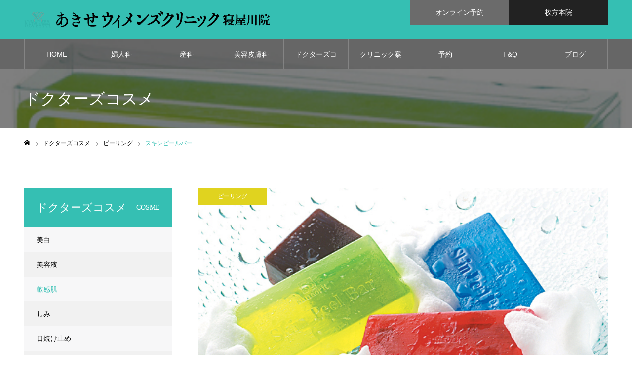

--- FILE ---
content_type: text/html; charset=UTF-8
request_url: https://neyagawa.akise-wc.com/cosme/%E3%82%B9%E3%82%AD%E3%83%B3%E3%83%94%E3%83%BC%E3%83%AB%E3%83%90%E3%83%BC/
body_size: 16503
content:

    
<!DOCTYPE html>
<html class="pc" lang="ja">
<head>
<meta charset="UTF-8">
<!--[if IE]><meta http-equiv="X-UA-Compatible" content="IE=edge"><![endif]-->
<meta name="viewport" content="width=device-width">
<meta name="format-detection" content="telephone=no">
<meta name="description" content="全ての年代の女性のトータルケアを目指すクリニック">
<link rel="pingback" href="https://neyagawa.akise-wc.com/wpn/xmlrpc.php">
<title>スキンピールバー | あきせウィメンズクリニック寝屋川院</title>
<meta name='robots' content='max-image-preview:large' />
<link rel='dns-prefetch' href='//webfonts.xserver.jp' />
<link rel="alternate" type="application/rss+xml" title="あきせウィメンズクリニック寝屋川院 &raquo; フィード" href="https://neyagawa.akise-wc.com/feed/" />
<link rel="alternate" type="application/rss+xml" title="あきせウィメンズクリニック寝屋川院 &raquo; コメントフィード" href="https://neyagawa.akise-wc.com/comments/feed/" />
<link rel="alternate" title="oEmbed (JSON)" type="application/json+oembed" href="https://neyagawa.akise-wc.com/wp-json/oembed/1.0/embed?url=https%3A%2F%2Fneyagawa.akise-wc.com%2Fcosme%2F%25e3%2582%25b9%25e3%2582%25ad%25e3%2583%25b3%25e3%2583%2594%25e3%2583%25bc%25e3%2583%25ab%25e3%2583%2590%25e3%2583%25bc%2F" />
<link rel="alternate" title="oEmbed (XML)" type="text/xml+oembed" href="https://neyagawa.akise-wc.com/wp-json/oembed/1.0/embed?url=https%3A%2F%2Fneyagawa.akise-wc.com%2Fcosme%2F%25e3%2582%25b9%25e3%2582%25ad%25e3%2583%25b3%25e3%2583%2594%25e3%2583%25bc%25e3%2583%25ab%25e3%2583%2590%25e3%2583%25bc%2F&#038;format=xml" />
<style id='wp-img-auto-sizes-contain-inline-css' type='text/css'>
img:is([sizes=auto i],[sizes^="auto," i]){contain-intrinsic-size:3000px 1500px}
/*# sourceURL=wp-img-auto-sizes-contain-inline-css */
</style>
<link rel='stylesheet' id='style-css' href='https://neyagawa.akise-wc.com/wpn/wp-content/themes/NOELChild/style.css?ver=1.2' type='text/css' media='all' />
<link rel='stylesheet' id='sbi_styles-css' href='https://neyagawa.akise-wc.com/wpn/wp-content/plugins/instagram-feed/css/sbi-styles.min.css?ver=6.10.0' type='text/css' media='all' />
<style id='wp-emoji-styles-inline-css' type='text/css'>

	img.wp-smiley, img.emoji {
		display: inline !important;
		border: none !important;
		box-shadow: none !important;
		height: 1em !important;
		width: 1em !important;
		margin: 0 0.07em !important;
		vertical-align: -0.1em !important;
		background: none !important;
		padding: 0 !important;
	}
/*# sourceURL=wp-emoji-styles-inline-css */
</style>
<style id='wp-block-library-inline-css' type='text/css'>
:root{--wp-block-synced-color:#7a00df;--wp-block-synced-color--rgb:122,0,223;--wp-bound-block-color:var(--wp-block-synced-color);--wp-editor-canvas-background:#ddd;--wp-admin-theme-color:#007cba;--wp-admin-theme-color--rgb:0,124,186;--wp-admin-theme-color-darker-10:#006ba1;--wp-admin-theme-color-darker-10--rgb:0,107,160.5;--wp-admin-theme-color-darker-20:#005a87;--wp-admin-theme-color-darker-20--rgb:0,90,135;--wp-admin-border-width-focus:2px}@media (min-resolution:192dpi){:root{--wp-admin-border-width-focus:1.5px}}.wp-element-button{cursor:pointer}:root .has-very-light-gray-background-color{background-color:#eee}:root .has-very-dark-gray-background-color{background-color:#313131}:root .has-very-light-gray-color{color:#eee}:root .has-very-dark-gray-color{color:#313131}:root .has-vivid-green-cyan-to-vivid-cyan-blue-gradient-background{background:linear-gradient(135deg,#00d084,#0693e3)}:root .has-purple-crush-gradient-background{background:linear-gradient(135deg,#34e2e4,#4721fb 50%,#ab1dfe)}:root .has-hazy-dawn-gradient-background{background:linear-gradient(135deg,#faaca8,#dad0ec)}:root .has-subdued-olive-gradient-background{background:linear-gradient(135deg,#fafae1,#67a671)}:root .has-atomic-cream-gradient-background{background:linear-gradient(135deg,#fdd79a,#004a59)}:root .has-nightshade-gradient-background{background:linear-gradient(135deg,#330968,#31cdcf)}:root .has-midnight-gradient-background{background:linear-gradient(135deg,#020381,#2874fc)}:root{--wp--preset--font-size--normal:16px;--wp--preset--font-size--huge:42px}.has-regular-font-size{font-size:1em}.has-larger-font-size{font-size:2.625em}.has-normal-font-size{font-size:var(--wp--preset--font-size--normal)}.has-huge-font-size{font-size:var(--wp--preset--font-size--huge)}.has-text-align-center{text-align:center}.has-text-align-left{text-align:left}.has-text-align-right{text-align:right}.has-fit-text{white-space:nowrap!important}#end-resizable-editor-section{display:none}.aligncenter{clear:both}.items-justified-left{justify-content:flex-start}.items-justified-center{justify-content:center}.items-justified-right{justify-content:flex-end}.items-justified-space-between{justify-content:space-between}.screen-reader-text{border:0;clip-path:inset(50%);height:1px;margin:-1px;overflow:hidden;padding:0;position:absolute;width:1px;word-wrap:normal!important}.screen-reader-text:focus{background-color:#ddd;clip-path:none;color:#444;display:block;font-size:1em;height:auto;left:5px;line-height:normal;padding:15px 23px 14px;text-decoration:none;top:5px;width:auto;z-index:100000}html :where(.has-border-color){border-style:solid}html :where([style*=border-top-color]){border-top-style:solid}html :where([style*=border-right-color]){border-right-style:solid}html :where([style*=border-bottom-color]){border-bottom-style:solid}html :where([style*=border-left-color]){border-left-style:solid}html :where([style*=border-width]){border-style:solid}html :where([style*=border-top-width]){border-top-style:solid}html :where([style*=border-right-width]){border-right-style:solid}html :where([style*=border-bottom-width]){border-bottom-style:solid}html :where([style*=border-left-width]){border-left-style:solid}html :where(img[class*=wp-image-]){height:auto;max-width:100%}:where(figure){margin:0 0 1em}html :where(.is-position-sticky){--wp-admin--admin-bar--position-offset:var(--wp-admin--admin-bar--height,0px)}@media screen and (max-width:600px){html :where(.is-position-sticky){--wp-admin--admin-bar--position-offset:0px}}

/*# sourceURL=wp-block-library-inline-css */
</style><style id='global-styles-inline-css' type='text/css'>
:root{--wp--preset--aspect-ratio--square: 1;--wp--preset--aspect-ratio--4-3: 4/3;--wp--preset--aspect-ratio--3-4: 3/4;--wp--preset--aspect-ratio--3-2: 3/2;--wp--preset--aspect-ratio--2-3: 2/3;--wp--preset--aspect-ratio--16-9: 16/9;--wp--preset--aspect-ratio--9-16: 9/16;--wp--preset--color--black: #000000;--wp--preset--color--cyan-bluish-gray: #abb8c3;--wp--preset--color--white: #ffffff;--wp--preset--color--pale-pink: #f78da7;--wp--preset--color--vivid-red: #cf2e2e;--wp--preset--color--luminous-vivid-orange: #ff6900;--wp--preset--color--luminous-vivid-amber: #fcb900;--wp--preset--color--light-green-cyan: #7bdcb5;--wp--preset--color--vivid-green-cyan: #00d084;--wp--preset--color--pale-cyan-blue: #8ed1fc;--wp--preset--color--vivid-cyan-blue: #0693e3;--wp--preset--color--vivid-purple: #9b51e0;--wp--preset--gradient--vivid-cyan-blue-to-vivid-purple: linear-gradient(135deg,rgb(6,147,227) 0%,rgb(155,81,224) 100%);--wp--preset--gradient--light-green-cyan-to-vivid-green-cyan: linear-gradient(135deg,rgb(122,220,180) 0%,rgb(0,208,130) 100%);--wp--preset--gradient--luminous-vivid-amber-to-luminous-vivid-orange: linear-gradient(135deg,rgb(252,185,0) 0%,rgb(255,105,0) 100%);--wp--preset--gradient--luminous-vivid-orange-to-vivid-red: linear-gradient(135deg,rgb(255,105,0) 0%,rgb(207,46,46) 100%);--wp--preset--gradient--very-light-gray-to-cyan-bluish-gray: linear-gradient(135deg,rgb(238,238,238) 0%,rgb(169,184,195) 100%);--wp--preset--gradient--cool-to-warm-spectrum: linear-gradient(135deg,rgb(74,234,220) 0%,rgb(151,120,209) 20%,rgb(207,42,186) 40%,rgb(238,44,130) 60%,rgb(251,105,98) 80%,rgb(254,248,76) 100%);--wp--preset--gradient--blush-light-purple: linear-gradient(135deg,rgb(255,206,236) 0%,rgb(152,150,240) 100%);--wp--preset--gradient--blush-bordeaux: linear-gradient(135deg,rgb(254,205,165) 0%,rgb(254,45,45) 50%,rgb(107,0,62) 100%);--wp--preset--gradient--luminous-dusk: linear-gradient(135deg,rgb(255,203,112) 0%,rgb(199,81,192) 50%,rgb(65,88,208) 100%);--wp--preset--gradient--pale-ocean: linear-gradient(135deg,rgb(255,245,203) 0%,rgb(182,227,212) 50%,rgb(51,167,181) 100%);--wp--preset--gradient--electric-grass: linear-gradient(135deg,rgb(202,248,128) 0%,rgb(113,206,126) 100%);--wp--preset--gradient--midnight: linear-gradient(135deg,rgb(2,3,129) 0%,rgb(40,116,252) 100%);--wp--preset--font-size--small: 13px;--wp--preset--font-size--medium: 20px;--wp--preset--font-size--large: 36px;--wp--preset--font-size--x-large: 42px;--wp--preset--spacing--20: 0.44rem;--wp--preset--spacing--30: 0.67rem;--wp--preset--spacing--40: 1rem;--wp--preset--spacing--50: 1.5rem;--wp--preset--spacing--60: 2.25rem;--wp--preset--spacing--70: 3.38rem;--wp--preset--spacing--80: 5.06rem;--wp--preset--shadow--natural: 6px 6px 9px rgba(0, 0, 0, 0.2);--wp--preset--shadow--deep: 12px 12px 50px rgba(0, 0, 0, 0.4);--wp--preset--shadow--sharp: 6px 6px 0px rgba(0, 0, 0, 0.2);--wp--preset--shadow--outlined: 6px 6px 0px -3px rgb(255, 255, 255), 6px 6px rgb(0, 0, 0);--wp--preset--shadow--crisp: 6px 6px 0px rgb(0, 0, 0);}:where(.is-layout-flex){gap: 0.5em;}:where(.is-layout-grid){gap: 0.5em;}body .is-layout-flex{display: flex;}.is-layout-flex{flex-wrap: wrap;align-items: center;}.is-layout-flex > :is(*, div){margin: 0;}body .is-layout-grid{display: grid;}.is-layout-grid > :is(*, div){margin: 0;}:where(.wp-block-columns.is-layout-flex){gap: 2em;}:where(.wp-block-columns.is-layout-grid){gap: 2em;}:where(.wp-block-post-template.is-layout-flex){gap: 1.25em;}:where(.wp-block-post-template.is-layout-grid){gap: 1.25em;}.has-black-color{color: var(--wp--preset--color--black) !important;}.has-cyan-bluish-gray-color{color: var(--wp--preset--color--cyan-bluish-gray) !important;}.has-white-color{color: var(--wp--preset--color--white) !important;}.has-pale-pink-color{color: var(--wp--preset--color--pale-pink) !important;}.has-vivid-red-color{color: var(--wp--preset--color--vivid-red) !important;}.has-luminous-vivid-orange-color{color: var(--wp--preset--color--luminous-vivid-orange) !important;}.has-luminous-vivid-amber-color{color: var(--wp--preset--color--luminous-vivid-amber) !important;}.has-light-green-cyan-color{color: var(--wp--preset--color--light-green-cyan) !important;}.has-vivid-green-cyan-color{color: var(--wp--preset--color--vivid-green-cyan) !important;}.has-pale-cyan-blue-color{color: var(--wp--preset--color--pale-cyan-blue) !important;}.has-vivid-cyan-blue-color{color: var(--wp--preset--color--vivid-cyan-blue) !important;}.has-vivid-purple-color{color: var(--wp--preset--color--vivid-purple) !important;}.has-black-background-color{background-color: var(--wp--preset--color--black) !important;}.has-cyan-bluish-gray-background-color{background-color: var(--wp--preset--color--cyan-bluish-gray) !important;}.has-white-background-color{background-color: var(--wp--preset--color--white) !important;}.has-pale-pink-background-color{background-color: var(--wp--preset--color--pale-pink) !important;}.has-vivid-red-background-color{background-color: var(--wp--preset--color--vivid-red) !important;}.has-luminous-vivid-orange-background-color{background-color: var(--wp--preset--color--luminous-vivid-orange) !important;}.has-luminous-vivid-amber-background-color{background-color: var(--wp--preset--color--luminous-vivid-amber) !important;}.has-light-green-cyan-background-color{background-color: var(--wp--preset--color--light-green-cyan) !important;}.has-vivid-green-cyan-background-color{background-color: var(--wp--preset--color--vivid-green-cyan) !important;}.has-pale-cyan-blue-background-color{background-color: var(--wp--preset--color--pale-cyan-blue) !important;}.has-vivid-cyan-blue-background-color{background-color: var(--wp--preset--color--vivid-cyan-blue) !important;}.has-vivid-purple-background-color{background-color: var(--wp--preset--color--vivid-purple) !important;}.has-black-border-color{border-color: var(--wp--preset--color--black) !important;}.has-cyan-bluish-gray-border-color{border-color: var(--wp--preset--color--cyan-bluish-gray) !important;}.has-white-border-color{border-color: var(--wp--preset--color--white) !important;}.has-pale-pink-border-color{border-color: var(--wp--preset--color--pale-pink) !important;}.has-vivid-red-border-color{border-color: var(--wp--preset--color--vivid-red) !important;}.has-luminous-vivid-orange-border-color{border-color: var(--wp--preset--color--luminous-vivid-orange) !important;}.has-luminous-vivid-amber-border-color{border-color: var(--wp--preset--color--luminous-vivid-amber) !important;}.has-light-green-cyan-border-color{border-color: var(--wp--preset--color--light-green-cyan) !important;}.has-vivid-green-cyan-border-color{border-color: var(--wp--preset--color--vivid-green-cyan) !important;}.has-pale-cyan-blue-border-color{border-color: var(--wp--preset--color--pale-cyan-blue) !important;}.has-vivid-cyan-blue-border-color{border-color: var(--wp--preset--color--vivid-cyan-blue) !important;}.has-vivid-purple-border-color{border-color: var(--wp--preset--color--vivid-purple) !important;}.has-vivid-cyan-blue-to-vivid-purple-gradient-background{background: var(--wp--preset--gradient--vivid-cyan-blue-to-vivid-purple) !important;}.has-light-green-cyan-to-vivid-green-cyan-gradient-background{background: var(--wp--preset--gradient--light-green-cyan-to-vivid-green-cyan) !important;}.has-luminous-vivid-amber-to-luminous-vivid-orange-gradient-background{background: var(--wp--preset--gradient--luminous-vivid-amber-to-luminous-vivid-orange) !important;}.has-luminous-vivid-orange-to-vivid-red-gradient-background{background: var(--wp--preset--gradient--luminous-vivid-orange-to-vivid-red) !important;}.has-very-light-gray-to-cyan-bluish-gray-gradient-background{background: var(--wp--preset--gradient--very-light-gray-to-cyan-bluish-gray) !important;}.has-cool-to-warm-spectrum-gradient-background{background: var(--wp--preset--gradient--cool-to-warm-spectrum) !important;}.has-blush-light-purple-gradient-background{background: var(--wp--preset--gradient--blush-light-purple) !important;}.has-blush-bordeaux-gradient-background{background: var(--wp--preset--gradient--blush-bordeaux) !important;}.has-luminous-dusk-gradient-background{background: var(--wp--preset--gradient--luminous-dusk) !important;}.has-pale-ocean-gradient-background{background: var(--wp--preset--gradient--pale-ocean) !important;}.has-electric-grass-gradient-background{background: var(--wp--preset--gradient--electric-grass) !important;}.has-midnight-gradient-background{background: var(--wp--preset--gradient--midnight) !important;}.has-small-font-size{font-size: var(--wp--preset--font-size--small) !important;}.has-medium-font-size{font-size: var(--wp--preset--font-size--medium) !important;}.has-large-font-size{font-size: var(--wp--preset--font-size--large) !important;}.has-x-large-font-size{font-size: var(--wp--preset--font-size--x-large) !important;}
/*# sourceURL=global-styles-inline-css */
</style>

<style id='classic-theme-styles-inline-css' type='text/css'>
/*! This file is auto-generated */
.wp-block-button__link{color:#fff;background-color:#32373c;border-radius:9999px;box-shadow:none;text-decoration:none;padding:calc(.667em + 2px) calc(1.333em + 2px);font-size:1.125em}.wp-block-file__button{background:#32373c;color:#fff;text-decoration:none}
/*# sourceURL=/wp-includes/css/classic-themes.min.css */
</style>
<link rel='stylesheet' id='tcd-maps-css' href='https://neyagawa.akise-wc.com/wpn/wp-content/plugins/tcd-google-maps/admin.css?ver=6.9' type='text/css' media='all' />
<link rel='stylesheet' id='parent-style-css' href='https://neyagawa.akise-wc.com/wpn/wp-content/themes/noel_tcd072/style.css?ver=6.9' type='text/css' media='all' />
<link rel='stylesheet' id='child-style-css' href='https://neyagawa.akise-wc.com/wpn/wp-content/themes/NOELChild/style.css?ver=6.9' type='text/css' media='all' />
<script type="text/javascript" src="https://neyagawa.akise-wc.com/wpn/wp-includes/js/jquery/jquery.min.js?ver=3.7.1" id="jquery-core-js"></script>
<script type="text/javascript" src="https://neyagawa.akise-wc.com/wpn/wp-includes/js/jquery/jquery-migrate.min.js?ver=3.4.1" id="jquery-migrate-js"></script>
<script type="text/javascript" src="//webfonts.xserver.jp/js/xserverv3.js?fadein=0&amp;ver=2.0.9" id="typesquare_std-js"></script>
<link rel="https://api.w.org/" href="https://neyagawa.akise-wc.com/wp-json/" /><link rel="canonical" href="https://neyagawa.akise-wc.com/cosme/%e3%82%b9%e3%82%ad%e3%83%b3%e3%83%94%e3%83%bc%e3%83%ab%e3%83%90%e3%83%bc/" />
<link rel='shortlink' href='https://neyagawa.akise-wc.com/?p=273' />

<link rel="stylesheet" href="https://neyagawa.akise-wc.com/wpn/wp-content/themes/noel_tcd072/css/design-plus.css?ver=1.2">
<link rel="stylesheet" href="https://neyagawa.akise-wc.com/wpn/wp-content/themes/noel_tcd072/css/sns-botton.css?ver=1.2">
<link rel="stylesheet" media="screen and (max-width:1250px)" href="https://neyagawa.akise-wc.com/wpn/wp-content/themes/noel_tcd072/css/responsive.css?ver=1.2">
<link rel="stylesheet" media="screen and (max-width:1250px)" href="https://neyagawa.akise-wc.com/wpn/wp-content/themes/noel_tcd072/css/footer-bar.css?ver=1.2">

<script src="https://neyagawa.akise-wc.com/wpn/wp-content/themes/noel_tcd072/js/jquery.easing.1.4.js?ver=1.2"></script>
<script src="https://neyagawa.akise-wc.com/wpn/wp-content/themes/noel_tcd072/js/jscript.js?ver=1.2"></script>
<script src="https://neyagawa.akise-wc.com/wpn/wp-content/themes/noel_tcd072/js/comment.js?ver=1.2"></script>


<link rel="stylesheet" href="https://neyagawa.akise-wc.com/wpn/wp-content/themes/noel_tcd072/js/perfect-scrollbar.css?ver=1.2">
<script src="https://neyagawa.akise-wc.com/wpn/wp-content/themes/noel_tcd072/js/perfect-scrollbar.min.js?ver=1.2"></script>

<script src="https://neyagawa.akise-wc.com/wpn/wp-content/themes/noel_tcd072/js/jquery.cookie.js?ver=1.2"></script>


<style type="text/css">

body, input, textarea { font-family: "Hiragino Sans", "ヒラギノ角ゴ ProN", "Hiragino Kaku Gothic ProN", "游ゴシック", YuGothic, "メイリオ", Meiryo, sans-serif; }

.rich_font, .p-vertical { font-family: "Times New Roman" , "游明朝" , "Yu Mincho" , "游明朝体" , "YuMincho" , "ヒラギノ明朝 Pro W3" , "Hiragino Mincho Pro" , "HiraMinProN-W3" , "HGS明朝E" , "ＭＳ Ｐ明朝" , "MS PMincho" , serif; font-weight:500; }

.rich_font_type1 { font-family: Arial, "Hiragino Kaku Gothic ProN", "ヒラギノ角ゴ ProN W3", "メイリオ", Meiryo, sans-serif; }
.rich_font_type2 { font-family: "Hiragino Sans", "ヒラギノ角ゴ ProN", "Hiragino Kaku Gothic ProN", "游ゴシック", YuGothic, "メイリオ", Meiryo, sans-serif; font-weight:500; }
.rich_font_type3 { font-family: "Times New Roman" , "游明朝" , "Yu Mincho" , "游明朝体" , "YuMincho" , "ヒラギノ明朝 Pro W3" , "Hiragino Mincho Pro" , "HiraMinProN-W3" , "HGS明朝E" , "ＭＳ Ｐ明朝" , "MS PMincho" , serif; font-weight:500; }

.post_content, #next_prev_post { font-family: "Hiragino Sans", "ヒラギノ角ゴ ProN", "Hiragino Kaku Gothic ProN", "游ゴシック", YuGothic, "メイリオ", Meiryo, sans-serif; }

.home #header_top { background:rgba(53,191,179,1); }
#header_top { background:rgba(53,191,179,1); }
#header_logo a { color:#000000; }
.pc #global_menu { background:rgba(0,0,0,0.2); }
.pc #global_menu > ul { border-left:1px solid rgba(255,255,255,0.2); }
.pc #global_menu > ul > li { border-right:1px solid rgba(255,255,255,0.2); }
.pc #global_menu > ul > li > a, .pc #global_menu ul ul li.menu-item-has-children > a:before { color:#ffffff; }
.pc #global_menu > ul > li > a:after { background:#e246ac; }
.pc #global_menu ul ul a { color:#ffffff; background:#e22ba2; }
.pc #global_menu ul ul a:hover { background:#35bfb3; }
.pc .header_fix #global_menu { background:rgba(0,0,0,0.5); }
.pc .header_fix #global_menu > ul { border-left:1px solid rgba(255,255,255,0.5); }
.pc .header_fix #global_menu > ul > li { border-right:1px solid rgba(255,255,255,0.5); }
.mobile #mobile_menu { background:#35bfb3; }
.mobile #global_menu a { color:#ffffff; background:#35bfb3; border-bottom:1px solid #444444; }
.mobile #global_menu li li a { background:#2d95a3; }
.mobile #global_menu a:hover, #mobile_menu .close_button:hover, #mobile_menu #global_menu .child_menu_button:hover { color:#ffffff; background:#e246ac; }
.megamenu_clinic_list1 { border-color:#dddddd; background:#ffffff; }
.megamenu_clinic_list1 a { background:#ffffff; }
.megamenu_clinic_list1 ol, .megamenu_clinic_list1 li { border-color:#dddddd; }
.megamenu_clinic_list1 .title { color:#e246ac; }
.megamenu_clinic_list2 { border-color:#dddddd; background:#ffffff; }
.megamenu_clinic_list2 a { background:#ffffff; }
.megamenu_clinic_list2_inner, .megamenu_clinic_list2 ol, .megamenu_clinic_list2 li { border-color:#dddddd; }
.megamenu_clinic_list2 .headline, .megamenu_clinic_list2 .title { color:#e246ac; }
.megamenu_clinic_list2 .link_button a { color:#FFFFFF; background:#222222; }
.megamenu_clinic_list2 .link_button a:hover { color:#FFFFFF; background:#e246ac; }
.megamenu_campaign_list { background:#f4f4f5; }
.megamenu_campaign_list .post_list_area, .megamenu_campaign_list .menu_area a:hover, .megamenu_campaign_list .menu_area li.active a { background:#ffffff; }
.megamenu_campaign_list .menu_area a { background:#e246ac; }
.megamenu_campaign_list .menu_area a:hover, .megamenu_campaign_list .menu_area li.active a { color:#e246ac; }
.pc .header_fix #header_top { background:rgba(255,255,255,0.8); }
.header_fix #header_logo a { color:#000000 !important; }
#header_button .button1 a, #footer_button .button1 a { color:#FFFFFF; background:#6b6b6b; }
#header_button .button1 a:hover, #footer_button .button1 a:hover { color:#FFFFFF; background:#e246ac; }
#header_button .button2 a, #footer_button .button2 a { color:#FFFFFF; background:#222222; }
#header_button .button2 a:hover, #footer_button .button2 a:hover { color:#FFFFFF; background:#e246ac; }
#footer_info_content1 .button a { color:#FFFFFF; background:#35bfb3; }
#footer_info_content1 .button a:hover { color:#FFFFFF; background:#e246ac; }
#footer_info_content2 .button a { color:#FFFFFF; background:#35bfb3; }
#footer_info_content2 .button a:hover { color:#FFFFFF; background:#e246ac; }
#footer_banner .title { color:#093542; font-size:20px; }
#footer_menu_area, #footer_menu_area a, #footer_menu .footer_headline a:before { color:#000000; }
#footer_menu_area .footer_headline a { color:#35bfb3; }
#footer_menu_area a:hover, #footer_menu .footer_headline a:hover:before { color:#35bfb3; }
#footer_bottom, #footer_bottom a { color:#FFFFFF; }
@media screen and (max-width:950px) {
  #footer_banner .title { font-size:16px; }
}
body.single #main_col { font-size:16px; }
#page_header_catch .catch { font-size:42px; color:#FFFFFF; }
#page_header_catch .desc { font-size:16px; color:#FFFFFF; }
#page_header_catch .title { font-size:32px; color:#FFFFFF; }
#archive_campaign_category_list li a { background:#f7f7f8; border-color:#dddddd; }
#archive_campaign_category_list li a:hover, #archive_campaign_category_list li.active a { color:#ffffff; background:#35bfb3; border-color:#35bfb3; }
#campaign_list .title { font-size:16px; }
#category_campaign_headline { font-size:26px; color:#000000; background:#f7f7f8; border-color:#35bfb3; }
#campaign_list2 .title { font-size:20px; color:#35bfb3; }
#side_campaign_category_list .headline { font-size:22px; color:#ffffff; background:#35bfb3; }
#side_campaign_category_list.type1 a { background:#f7f7f8; }
#side_campaign_category_list.type1 li:nth-child(even) a { background:#f1f1f1; }
#side_campaign_category_list.type2 a { border-color:#dddddd; }
@media screen and (max-width:950px) {
  body.single #main_col { font-size:13px; }
  #page_header_catch .catch { font-size:22px; }
  #page_header_catch .desc { font-size:14px; }
  #page_header_catch .title { font-size:20px; }
  #campaign_list .title { font-size:14px; }
  #category_campaign_headline { font-size:18px; }
  #campaign_list2 .title { font-size:16px; }
  #side_campaign_category_list .headline { font-size:16px; }
}
#campaign_header_image .title { font-size:26px; }
.cf_catch .catch { font-size:32px; }.cf_data_list .headline { font-size:20px; }.cf_data_list li:before { border:1px solid #e246ac; color:#e246ac; }.cf_content_list .headline { font-size:20px; }.cf_price_list .headline { font-size:20px; }@media screen and (max-width:950px) {
  #campaign_header_image .title { font-size:16px; }
  .cf_catch .catch { font-size:21px; }  .cf_data_list .headline { font-size:16px; }  .cf_content_list .headline { font-size:16px; }  .cf_price_list .headline { font-size:16px; }}

.author_profile a.avatar img, .animate_image img, .animate_background .image {
  width:100%; height:auto;
  -webkit-transition: transform  0.75s ease;
  transition: transform  0.75s ease;
}
.author_profile a.avatar:hover img, .animate_image:hover img, .animate_background:hover .image, #index_staff_slider a:hover img {
  -webkit-transform: scale(1.2);
  transform: scale(1.2);
}




a { color:#000; }

#bread_crumb li.last span, #comment_headline, .tcd_category_list a:hover, .tcd_category_list .child_menu_button:hover, .side_headline, #faq_category li a:hover, #faq_category li.active a, #archive_service .bottom_area .sub_category li a:hover,
  #side_service_category_list a:hover, #side_service_category_list li.active > a, #side_faq_category_list a:hover, #side_faq_category_list li.active a, #side_staff_list a:hover, #side_staff_list li.active a, .cf_data_list li a:hover,
    #side_campaign_category_list a:hover, #side_campaign_category_list li.active a, #side_clinic_list a:hover, #side_clinic_list li.active a
{ color: #35bfb3; }

#page_header .tab, #return_top a, #comment_tab li a:hover, #comment_tab li.active a, #comment_header #comment_closed p, #submit_comment:hover, #cancel_comment_reply a:hover, #p_readmore .button:hover,
  #wp-calendar td a:hover, #post_pagination p, #post_pagination a:hover, .page_navi span.current, .page_navi a:hover, .c-pw__btn:hover
{ background-color: #35bfb3; }

#guest_info input:focus, #comment_textarea textarea:focus, .c-pw__box-input:focus
{ border-color: #35bfb3; }

#comment_tab li.active a:after, #comment_header #comment_closed p:after
{ border-color:#35bfb3 transparent transparent transparent; }


#header_logo a:hover, #footer a:hover, .cardlink_title a:hover, #menu_button:hover:before, #header_logo a:hover, #related_post .item a:hover, .comment a:hover, .comment_form_wrapper a:hover, #next_prev_post a:hover,
  #bread_crumb a:hover, #bread_crumb li.home a:hover:after, .author_profile a:hover, .author_profile .author_link li a:hover:before, #post_meta_bottom a:hover, #next_prev_post a:hover:before,
    #recent_news a.link:hover, #recent_news .link:hover:after, #recent_news li a:hover .title, #searchform .submit_button:hover:before, .styled_post_list1 a:hover .title_area, .styled_post_list1 a:hover .date, .p-dropdown__title:hover:after, .p-dropdown__list li a:hover
{ color: #24899e; }
.post_content a { color: #3ddbce; }
.post_content a:hover { color:#e22ba2; }
#return_top a:hover { background-color: #35bfb3; }
.frost_bg:before { background:rgba(255,255,255,0.4); }
.blur_image img { filter:blur(10px); }
.campaign_cat_id17 { background:#771fc4; }
.campaign_cat_id17:hover { background:#444444; }
.campaign_cat_id37 { background:#4f4f4f; }
.campaign_cat_id37:hover { background:#a3a3a3; }
.campaign_cat_id32 { background:#d83163; }
.campaign_cat_id32:hover { background:#444444; }
.campaign_cat_id35 { background:#000000; }
.campaign_cat_id35:hover { background:#444444; }
.campaign_cat_id36 { background:#e0d31f; }
.campaign_cat_id36:hover { background:#444444; }
.campaign_cat_id33 { background:#000000; }
.campaign_cat_id33:hover { background:#444444; }
.campaign_cat_id16 { background:#85a00b; }
.campaign_cat_id16:hover { background:#707070; }
.campaign_cat_id31 { background:#e26834; }
.campaign_cat_id31:hover { background:#444444; }
.campaign_cat_id34 { background:#0b9ab7; }
.campaign_cat_id34:hover { background:#444444; }
.campaign_cat_id15 { background:#a03823; }
.campaign_cat_id15:hover { background:#707070; }
.campaign_cat_id14 { background:#2c3b93; }
.campaign_cat_id14:hover { background:#707070; }
#site_wrap { display:none; }
#site_loader_overlay {
  background:#ffffff;
  opacity: 1;
  position: fixed;
  top: 0px;
  left: 0px;
  width: 100%;
  height: 100%;
  width: 100vw;
  height: 100vh;
  z-index: 99999;
}
#site_loader_animation {
  width: 48px;
  height: 48px;
  font-size: 10px;
  text-indent: -9999em;
  position: fixed;
  top: 0;
  left: 0;
	right: 0;
	bottom: 0;
	margin: auto;
  border: 3px solid rgba(53,191,179,0.2);
  border-top-color: #35bfb3;
  border-radius: 50%;
  -webkit-animation: loading-circle 1.1s infinite linear;
  animation: loading-circle 1.1s infinite linear;
}
@-webkit-keyframes loading-circle {
  0% { -webkit-transform: rotate(0deg); transform: rotate(0deg); }
  100% { -webkit-transform: rotate(360deg); transform: rotate(360deg); }
}
@media only screen and (max-width: 767px) {
	#site_loader_animation { width: 30px; height: 30px; }
}
@keyframes loading-circle {
  0% { -webkit-transform: rotate(0deg); transform: rotate(0deg); }
  100% { -webkit-transform: rotate(360deg); transform: rotate(360deg); }
}



</style>

<script type="text/javascript">
jQuery(document).ready(function($){

  if( $('.campaign_slider').length ){
    $('.campaign_slider').slick({
      infinite: true,
      dots: false,
      arrows: true,
      slidesToShow: 1,
      slidesToScroll: 1,
      adaptiveHeight: false,
      pauseOnHover: false,
      autoplay: true,
      fade: false,
      easing: 'easeOutExpo',
      speed: 700,
      autoplaySpeed: 7000,
      responsive: [
        {
          breakpoint: 950,
          settings: { slidesToShow: 2 }
        },
        {
          breakpoint: 550,
          settings: { slidesToShow: 1 }
        }
      ]
    });
  }

});
</script>
<link rel='stylesheet' id='slick-style-css' href='https://neyagawa.akise-wc.com/wpn/wp-content/themes/noel_tcd072/js/slick.css?ver=1.0.0' type='text/css' media='all' />
</head>
<body id="body" class="wp-singular campaign-template-default single single-campaign postid-273 wp-theme-noel_tcd072 wp-child-theme-NOELChild has_header_button">


<div id="container">

 <header id="header">

  <div id="header_top">
   <div id="header_top_inner">
    <div id="header_logo">
     
<h2 class="logo">
 <a href="https://neyagawa.akise-wc.com/" title="あきせウィメンズクリニック寝屋川院">
    <img class="pc_logo_image" src="https://neyagawa.akise-wc.com/wpn/wp-content/uploads/2019/11/logo.png?1769798850" alt="あきせウィメンズクリニック寝屋川院" title="あきせウィメンズクリニック寝屋川院" width="498" height="34" />
      <span class="mobile_logo_text" style="font-size:18px;">あきせウィメンズクリニック寝屋川院</span>
   </a>
</h2>

    </div>
        <a href="#" id="menu_button"><span>メニュー</span></a>
            <div id="header_button" class="clearfix">
          <div class="button button1">
      <a href="https://ssc6.doctorqube.com/akise-neyagawa/">オンライン予約</a>
     </div><!-- END .header_button -->
          <div class="button button2">
      <a href="http://akise-wc.com">枚方本院</a>
     </div><!-- END .header_button -->
         </div><!-- END #header_button -->
       </div><!-- END #header_top_inner -->
  </div><!-- END #header_top -->

    <nav id="global_menu">
   <ul id="menu-%e3%81%82%e3%81%8d%e3%81%9b%e3%82%a6%e3%82%a3%e3%83%a1%e3%83%b3%e3%82%ba%e3%82%af%e3%83%aa%e3%83%8b%e3%83%83%e3%82%af%e5%af%9d%e5%b1%8b%e5%b7%9d%e9%99%a2" class="menu"><li id="menu-item-66" class="menu-item menu-item-type-custom menu-item-object-custom menu-item-home menu-item-has-children menu-item-66"><a href="https://neyagawa.akise-wc.com">HOME</a>
<ul class="sub-menu">
	<li id="menu-item-136" class="menu-item menu-item-type-post_type_archive menu-item-object-news menu-item-136"><a href="https://neyagawa.akise-wc.com/news/">新着情報</a></li>
</ul>
</li>
<li id="menu-item-143" class="menu-item menu-item-type-post_type_archive menu-item-object-column menu-item-has-children menu-item-143"><a href="https://neyagawa.akise-wc.com/fujinka/">婦人科</a>
<ul class="sub-menu">
	<li id="menu-item-216" class="menu-item menu-item-type-post_type menu-item-object-column menu-item-216"><a href="https://neyagawa.akise-wc.com/fujinka/%e5%a9%a6%e4%ba%ba%e4%b8%80%e8%88%ac/">婦人科一般</a></li>
	<li id="menu-item-217" class="menu-item menu-item-type-post_type menu-item-object-column menu-item-217"><a href="https://neyagawa.akise-wc.com/fujinka/%e3%81%8c%e3%82%93%e6%a4%9c%e8%a8%ba/">がん検診</a></li>
	<li id="menu-item-218" class="menu-item menu-item-type-post_type menu-item-object-column menu-item-218"><a href="https://neyagawa.akise-wc.com/fujinka/%e4%b8%8d%e5%a6%8a%e6%b2%bb%e7%99%82/">不妊治療</a></li>
	<li id="menu-item-219" class="menu-item menu-item-type-post_type menu-item-object-column menu-item-219"><a href="https://neyagawa.akise-wc.com/fujinka/%e3%83%94%e3%83%ab%e3%83%bbstd/">ピル・STD</a></li>
	<li id="menu-item-220" class="menu-item menu-item-type-post_type menu-item-object-column menu-item-220"><a href="https://neyagawa.akise-wc.com/fujinka/%e4%b8%ad%e7%b5%b6%e6%89%8b%e8%a1%93/">中絶手術</a></li>
	<li id="menu-item-221" class="menu-item menu-item-type-post_type menu-item-object-column menu-item-221"><a href="https://neyagawa.akise-wc.com/fujinka/%e6%9b%b4%e5%b9%b4%e6%9c%9f/">更年期</a></li>
	<li id="menu-item-222" class="menu-item menu-item-type-post_type menu-item-object-column menu-item-222"><a href="https://neyagawa.akise-wc.com/fujinka/%e7%94%a3%e3%81%bf%e5%88%86%e3%81%91/">産み分け</a></li>
	<li id="menu-item-223" class="menu-item menu-item-type-post_type menu-item-object-column menu-item-223"><a href="https://neyagawa.akise-wc.com/fujinka/%e5%90%84%e7%a8%ae%e3%83%af%e3%82%af%e3%83%81%e3%83%b3/">各種ワクチン</a></li>
	<li id="menu-item-224" class="menu-item menu-item-type-post_type menu-item-object-column menu-item-224"><a href="https://neyagawa.akise-wc.com/fujinka/%e3%83%97%e3%83%a9%e3%82%bb%e3%83%b3%e3%82%bf/">プラセンタ注射</a></li>
</ul>
</li>
<li id="menu-item-146" class="menu-item menu-item-type-post_type menu-item-object-page menu-item-has-children menu-item-146"><a href="https://neyagawa.akise-wc.com/%e7%94%a3%e7%a7%91/">産科</a>
<ul class="sub-menu">
	<li id="menu-item-147" class="menu-item menu-item-type-post_type menu-item-object-page menu-item-147"><a href="https://neyagawa.akise-wc.com/%e5%a6%8a%e5%a9%a6%e5%81%a5%e8%a8%ba/">妊婦健診</a></li>
</ul>
</li>
<li id="menu-item-74" class="menu-item menu-item-type-post_type_archive menu-item-object-service menu-item-has-children menu-item-74"><a href="https://neyagawa.akise-wc.com/biyou/">美容皮膚科</a>
<ul class="sub-menu">
	<li id="menu-item-523" class="menu-item menu-item-type-taxonomy menu-item-object-service_category current-campaign-ancestor current-menu-parent current-campaign-parent menu-item-523"><a href="https://neyagawa.akise-wc.com/biyou_category/biyou_skin/">肌</a></li>
	<li id="menu-item-524" class="menu-item menu-item-type-taxonomy menu-item-object-service_category menu-item-524"><a href="https://neyagawa.akise-wc.com/biyou_category/biyou_datsumou/">医療脱毛</a></li>
	<li id="menu-item-526" class="menu-item menu-item-type-taxonomy menu-item-object-service_category menu-item-526"><a href="https://neyagawa.akise-wc.com/biyou_category/biyou_chitsu/">膣</a></li>
	<li id="menu-item-525" class="menu-item menu-item-type-taxonomy menu-item-object-service_category menu-item-525"><a href="https://neyagawa.akise-wc.com/biyou_category/biyou_supplement/">点滴・サプリ</a></li>
	<li id="menu-item-527" class="menu-item menu-item-type-taxonomy menu-item-object-service_category menu-item-527"><a href="https://neyagawa.akise-wc.com/biyou_category/biyou_category5/">痩身・トレーニング</a></li>
</ul>
</li>
<li id="menu-item-129" class="menu-item menu-item-type-post_type_archive menu-item-object-campaign menu-item-has-children menu-item-129"><a href="https://neyagawa.akise-wc.com/cosme/" class="megamenu_button" data-megamenu="js-megamenu129">ドクターズコスメ</a>
<ul class="sub-menu">
	<li id="menu-item-259" class="menu-item menu-item-type-post_type menu-item-object-campaign menu-item-259"><a href="https://neyagawa.akise-wc.com/cosme/%e3%82%b0%e3%83%aa%e3%82%b3%e3%83%bc%e3%83%ab%e9%85%b8/">メンテナンス用グリコール酸</a></li>
	<li id="menu-item-260" class="menu-item menu-item-type-post_type menu-item-object-campaign menu-item-260"><a href="https://neyagawa.akise-wc.com/?post_type=campaign&#038;p=42">ラシャスリップス</a></li>
	<li id="menu-item-255" class="menu-item menu-item-type-taxonomy menu-item-object-campaign_category current-campaign-ancestor current-menu-parent current-campaign-parent menu-item-255"><a href="https://neyagawa.akise-wc.com/cosme_category/cosme_binkanhada/">敏感肌</a></li>
	<li id="menu-item-252" class="menu-item menu-item-type-taxonomy menu-item-object-campaign_category menu-item-252"><a href="https://neyagawa.akise-wc.com/cosme_category/cosme_hoshitsu/">保湿</a></li>
	<li id="menu-item-253" class="menu-item menu-item-type-taxonomy menu-item-object-campaign_category menu-item-253"><a href="https://neyagawa.akise-wc.com/cosme_category/cosme_antiaging/">アンチエイジング</a></li>
	<li id="menu-item-256" class="menu-item menu-item-type-taxonomy menu-item-object-campaign_category menu-item-256"><a href="https://neyagawa.akise-wc.com/cosme_category/cosme_bihaku/">美白</a></li>
	<li id="menu-item-248" class="menu-item menu-item-type-taxonomy menu-item-object-campaign_category menu-item-248"><a href="https://neyagawa.akise-wc.com/cosme_category/cosme_nikibi/">ニキビ</a></li>
	<li id="menu-item-249" class="menu-item menu-item-type-taxonomy menu-item-object-campaign_category menu-item-249"><a href="https://neyagawa.akise-wc.com/cosme_category/cosme_hiyakedome/">日焼け止め</a></li>
	<li id="menu-item-254" class="menu-item menu-item-type-taxonomy menu-item-object-campaign_category menu-item-254"><a href="https://neyagawa.akise-wc.com/cosme_category/cosme_shimi/">しみ</a></li>
	<li id="menu-item-250" class="menu-item menu-item-type-taxonomy menu-item-object-campaign_category current-campaign-ancestor current-menu-parent current-campaign-parent menu-item-250"><a href="https://neyagawa.akise-wc.com/cosme_category/cosme_peeling/">ピーリング</a></li>
	<li id="menu-item-251" class="menu-item menu-item-type-taxonomy menu-item-object-campaign_category menu-item-251"><a href="https://neyagawa.akise-wc.com/cosme_category/cosme_keana/">毛穴</a></li>
	<li id="menu-item-257" class="menu-item menu-item-type-taxonomy menu-item-object-campaign_category menu-item-257"><a href="https://neyagawa.akise-wc.com/cosme_category/cosme_biyoueki/">美容液</a></li>
</ul>
</li>
<li id="menu-item-93" class="menu-item menu-item-type-post_type_archive menu-item-object-clinic menu-item-has-children menu-item-93"><a href="https://neyagawa.akise-wc.com/clinic/" class="megamenu_button" data-megamenu="js-megamenu93">クリニック案内</a>
<ul class="sub-menu">
	<li id="menu-item-86" class="menu-item menu-item-type-post_type menu-item-object-clinic menu-item-86"><a href="https://neyagawa.akise-wc.com/clinic/%e3%82%ae%e3%83%a3%e3%83%a9%e3%83%aa%e3%83%bc/">理念</a></li>
	<li id="menu-item-87" class="menu-item menu-item-type-post_type menu-item-object-clinic menu-item-87"><a href="https://neyagawa.akise-wc.com/clinic/sample-clnic2/">診療時間・アクセス</a></li>
	<li id="menu-item-88" class="menu-item menu-item-type-post_type menu-item-object-clinic menu-item-88"><a href="https://neyagawa.akise-wc.com/clinic/%e3%82%a2%e3%82%af%e3%82%bb%e3%82%b9/">院内のご案内</a></li>
	<li id="menu-item-89" class="menu-item menu-item-type-post_type menu-item-object-clinic menu-item-89"><a href="https://neyagawa.akise-wc.com/clinic/%e8%a8%ba%e7%99%82%e6%99%82%e9%96%93/">ギャラリー</a></li>
	<li id="menu-item-138" class="menu-item menu-item-type-post_type_archive menu-item-object-staff menu-item-138"><a href="https://neyagawa.akise-wc.com/staff/">スタッフ</a></li>
</ul>
</li>
<li id="menu-item-56" class="menu-item menu-item-type-custom menu-item-object-custom menu-item-56"><a href="https://ssc6.doctorqube.com/akise-neyagawa/">予約</a></li>
<li id="menu-item-476" class="menu-item menu-item-type-post_type_archive menu-item-object-faq menu-item-476"><a href="https://neyagawa.akise-wc.com/faq/">F&amp;Q</a></li>
<li id="menu-item-421" class="menu-item menu-item-type-post_type menu-item-object-page current_page_parent menu-item-421"><a href="https://neyagawa.akise-wc.com/%e3%83%96%e3%83%ad%e3%82%b0/">ブログ</a></li>
</ul>  </nav>
  
 </header>


 <div class="megamenu_campaign_list" id="js-megamenu129">
 <div class="megamenu_campaign_list_inner clearfix">
  <ul class="menu_area">
      <li class="active"><a class="cat_id16" href="https://neyagawa.akise-wc.com/cosme_category/cosme_binkanhada/">敏感肌</a></li>
      <li><a class="cat_id33" href="https://neyagawa.akise-wc.com/cosme_category/cosme_hoshitsu/">保湿</a></li>
      <li><a class="cat_id32" href="https://neyagawa.akise-wc.com/cosme_category/cosme_antiaging/">アンチエイジング</a></li>
      <li><a class="cat_id14" href="https://neyagawa.akise-wc.com/cosme_category/cosme_bihaku/">美白</a></li>
      <li><a class="cat_id35" href="https://neyagawa.akise-wc.com/cosme_category/cosme_nikibi/">ニキビ</a></li>
      <li><a class="cat_id31" href="https://neyagawa.akise-wc.com/cosme_category/cosme_hiyakedome/">日焼け止め</a></li>
      <li><a class="cat_id17" href="https://neyagawa.akise-wc.com/cosme_category/cosme_shimi/">しみ</a></li>
      <li><a class="cat_id36" href="https://neyagawa.akise-wc.com/cosme_category/cosme_peeling/">ピーリング</a></li>
      <li><a class="cat_id34" href="https://neyagawa.akise-wc.com/cosme_category/cosme_keana/">毛穴</a></li>
      <li><a class="cat_id15" href="https://neyagawa.akise-wc.com/cosme_category/cosme_biyoueki/">美容液</a></li>
     </ul>
  <div class="post_list_area">
      <ol class="post_list clearfix cat_id16">
        <li>
     <a class="link animate_background" href="https://neyagawa.akise-wc.com/cosme/%e3%82%b9%e3%82%ad%e3%83%b3%e3%83%94%e3%83%bc%e3%83%ab%e3%83%90%e3%83%bc/">
      <div class="title_area frost_bg">
       <h3 class="title"><span>スキンピールバー</span></h3>
       <div class="blur_image">
        <img class="image object_fit" src="https://neyagawa.akise-wc.com/wpn/wp-content/uploads/2019/11/10.jpg" data-src="https://neyagawa.akise-wc.com/wpn/wp-content/uploads/2019/11/10.jpg">
       </div>
      </div>
      <img class="image normal_image object_fit" src="https://neyagawa.akise-wc.com/wpn/wp-content/uploads/2019/11/10.jpg">
     </a>
    </li>
        <li>
     <a class="link animate_background" href="https://neyagawa.akise-wc.com/cosme/%e3%83%a9%e3%83%ad%e3%83%83%e3%82%b7%e3%83%a5%e3%83%9d%e3%82%bc/">
      <div class="title_area frost_bg">
       <h3 class="title"><span>ラロッシュポゼ</span></h3>
       <div class="blur_image">
        <img class="image object_fit" src="https://neyagawa.akise-wc.com/wpn/wp-content/uploads/2019/11/rarosyu-730x500.jpg" data-src="https://neyagawa.akise-wc.com/wpn/wp-content/uploads/2019/11/rarosyu-730x500.jpg">
       </div>
      </div>
      <img class="image normal_image object_fit" src="https://neyagawa.akise-wc.com/wpn/wp-content/uploads/2019/11/rarosyu-730x500.jpg">
     </a>
    </li>
        <li>
     <a class="link animate_background" href="https://neyagawa.akise-wc.com/cosme/%e9%99%a2%e5%86%85%e8%a3%bd%e5%89%a4-%e3%82%b7%e3%83%9f%e5%af%be%e7%ad%96/">
      <div class="title_area frost_bg">
       <h3 class="title"><span>院内製剤 ーシミ対策</span></h3>
       <div class="blur_image">
        <img class="image object_fit" src="https://neyagawa.akise-wc.com/wpn/wp-content/uploads/2019/11/shimi-730x500.jpg" data-src="https://neyagawa.akise-wc.com/wpn/wp-content/uploads/2019/11/shimi-730x500.jpg">
       </div>
      </div>
      <img class="image normal_image object_fit" src="https://neyagawa.akise-wc.com/wpn/wp-content/uploads/2019/11/shimi-730x500.jpg">
     </a>
    </li>
       </ol>
         <ol class="post_list clearfix cat_id33">
        <li>
     <a class="link animate_background" href="https://neyagawa.akise-wc.com/cosme/%e3%83%aa%e3%83%93%e3%82%b8%e3%83%a7%e3%83%b3/">
      <div class="title_area frost_bg">
       <h3 class="title"><span>リビジョン</span></h3>
       <div class="blur_image">
        <img class="image object_fit" src="https://neyagawa.akise-wc.com/wpn/wp-content/uploads/2020/12/revision-730x500-2-730x500.jpg" data-src="https://neyagawa.akise-wc.com/wpn/wp-content/uploads/2020/12/revision-730x500-2-730x500.jpg">
       </div>
      </div>
      <img class="image normal_image object_fit" src="https://neyagawa.akise-wc.com/wpn/wp-content/uploads/2020/12/revision-730x500-2-730x500.jpg">
     </a>
    </li>
        <li>
     <a class="link animate_background" href="https://neyagawa.akise-wc.com/cosme/%e3%83%97%e3%83%a9%e3%82%bb%e3%83%b3%e3%82%bf/">
      <div class="title_area frost_bg">
       <h3 class="title"><span>プラセンタ</span></h3>
       <div class="blur_image">
        <img class="image object_fit" src="https://neyagawa.akise-wc.com/wpn/wp-content/uploads/2019/11/merusumon-730x500.jpg" data-src="https://neyagawa.akise-wc.com/wpn/wp-content/uploads/2019/11/merusumon-730x500.jpg">
       </div>
      </div>
      <img class="image normal_image object_fit" src="https://neyagawa.akise-wc.com/wpn/wp-content/uploads/2019/11/merusumon-730x500.jpg">
     </a>
    </li>
        <li>
     <a class="link animate_background" href="https://neyagawa.akise-wc.com/cosme/%e3%82%a8%e3%83%a0%e3%83%87%e3%82%a3%e3%82%a2-2/">
      <div class="title_area frost_bg">
       <h3 class="title"><span>エムディア</span></h3>
       <div class="blur_image">
        <img class="image object_fit" src="https://neyagawa.akise-wc.com/wpn/wp-content/uploads/2019/11/mdia-730x500.jpg" data-src="https://neyagawa.akise-wc.com/wpn/wp-content/uploads/2019/11/mdia-730x500.jpg">
       </div>
      </div>
      <img class="image normal_image object_fit" src="https://neyagawa.akise-wc.com/wpn/wp-content/uploads/2019/11/mdia-730x500.jpg">
     </a>
    </li>
       </ol>
         <ol class="post_list clearfix cat_id32">
        <li>
     <a class="link animate_background" href="https://neyagawa.akise-wc.com/cosme/%e3%83%aa%e3%83%93%e3%82%b8%e3%83%a7%e3%83%b3/">
      <div class="title_area frost_bg">
       <h3 class="title"><span>リビジョン</span></h3>
       <div class="blur_image">
        <img class="image object_fit" src="https://neyagawa.akise-wc.com/wpn/wp-content/uploads/2020/12/revision-730x500-2-730x500.jpg" data-src="https://neyagawa.akise-wc.com/wpn/wp-content/uploads/2020/12/revision-730x500-2-730x500.jpg">
       </div>
      </div>
      <img class="image normal_image object_fit" src="https://neyagawa.akise-wc.com/wpn/wp-content/uploads/2020/12/revision-730x500-2-730x500.jpg">
     </a>
    </li>
        <li>
     <a class="link animate_background" href="https://neyagawa.akise-wc.com/cosme/%e3%83%97%e3%83%a9%e3%82%bb%e3%83%b3%e3%82%bf/">
      <div class="title_area frost_bg">
       <h3 class="title"><span>プラセンタ</span></h3>
       <div class="blur_image">
        <img class="image object_fit" src="https://neyagawa.akise-wc.com/wpn/wp-content/uploads/2019/11/merusumon-730x500.jpg" data-src="https://neyagawa.akise-wc.com/wpn/wp-content/uploads/2019/11/merusumon-730x500.jpg">
       </div>
      </div>
      <img class="image normal_image object_fit" src="https://neyagawa.akise-wc.com/wpn/wp-content/uploads/2019/11/merusumon-730x500.jpg">
     </a>
    </li>
        <li>
     <a class="link animate_background" href="https://neyagawa.akise-wc.com/cosme/%e3%82%a8%e3%83%a0%e3%83%87%e3%82%a3%e3%82%a2-2/">
      <div class="title_area frost_bg">
       <h3 class="title"><span>エムディア</span></h3>
       <div class="blur_image">
        <img class="image object_fit" src="https://neyagawa.akise-wc.com/wpn/wp-content/uploads/2019/11/mdia-730x500.jpg" data-src="https://neyagawa.akise-wc.com/wpn/wp-content/uploads/2019/11/mdia-730x500.jpg">
       </div>
      </div>
      <img class="image normal_image object_fit" src="https://neyagawa.akise-wc.com/wpn/wp-content/uploads/2019/11/mdia-730x500.jpg">
     </a>
    </li>
       </ol>
         <ol class="post_list clearfix cat_id14">
        <li>
     <a class="link animate_background" href="https://neyagawa.akise-wc.com/cosme/%e3%82%bd%e3%83%ab%e3%83%97%e3%83%ad%e3%83%97%e3%83%aa%e3%83%a5%e3%82%b9%e3%83%9b%e3%83%af%e3%82%a4%e3%83%88/">
      <div class="title_area frost_bg">
       <h3 class="title"><span>ソルプロプリュスホワイト</span></h3>
       <div class="blur_image">
        <img class="image object_fit" src="https://neyagawa.akise-wc.com/wpn/wp-content/uploads/2019/11/soryu-730x500.jpg" data-src="https://neyagawa.akise-wc.com/wpn/wp-content/uploads/2019/11/soryu-730x500.jpg">
       </div>
      </div>
      <img class="image normal_image object_fit" src="https://neyagawa.akise-wc.com/wpn/wp-content/uploads/2019/11/soryu-730x500.jpg">
     </a>
    </li>
        <li>
     <a class="link animate_background" href="https://neyagawa.akise-wc.com/cosme/%e9%99%a2%e5%86%85%e8%a3%bd%e5%89%a4-%e3%82%b7%e3%83%9f%e5%af%be%e7%ad%96/">
      <div class="title_area frost_bg">
       <h3 class="title"><span>院内製剤 ーシミ対策</span></h3>
       <div class="blur_image">
        <img class="image object_fit" src="https://neyagawa.akise-wc.com/wpn/wp-content/uploads/2019/11/shimi-730x500.jpg" data-src="https://neyagawa.akise-wc.com/wpn/wp-content/uploads/2019/11/shimi-730x500.jpg">
       </div>
      </div>
      <img class="image normal_image object_fit" src="https://neyagawa.akise-wc.com/wpn/wp-content/uploads/2019/11/shimi-730x500.jpg">
     </a>
    </li>
       </ol>
         <ol class="post_list clearfix cat_id35">
        <li>
     <a class="link animate_background" href="https://neyagawa.akise-wc.com/cosme/%e3%82%a8%e3%83%a0%e3%83%87%e3%82%a3%e3%82%a2-2/">
      <div class="title_area frost_bg">
       <h3 class="title"><span>エムディア</span></h3>
       <div class="blur_image">
        <img class="image object_fit" src="https://neyagawa.akise-wc.com/wpn/wp-content/uploads/2019/11/mdia-730x500.jpg" data-src="https://neyagawa.akise-wc.com/wpn/wp-content/uploads/2019/11/mdia-730x500.jpg">
       </div>
      </div>
      <img class="image normal_image object_fit" src="https://neyagawa.akise-wc.com/wpn/wp-content/uploads/2019/11/mdia-730x500.jpg">
     </a>
    </li>
       </ol>
         <ol class="post_list clearfix cat_id31">
        <li>
     <a class="link animate_background" href="https://neyagawa.akise-wc.com/cosme/%e3%82%a8%e3%83%a0%e3%83%87%e3%82%a3%e3%82%a2-2/">
      <div class="title_area frost_bg">
       <h3 class="title"><span>エムディア</span></h3>
       <div class="blur_image">
        <img class="image object_fit" src="https://neyagawa.akise-wc.com/wpn/wp-content/uploads/2019/11/mdia-730x500.jpg" data-src="https://neyagawa.akise-wc.com/wpn/wp-content/uploads/2019/11/mdia-730x500.jpg">
       </div>
      </div>
      <img class="image normal_image object_fit" src="https://neyagawa.akise-wc.com/wpn/wp-content/uploads/2019/11/mdia-730x500.jpg">
     </a>
    </li>
        <li>
     <a class="link animate_background" href="https://neyagawa.akise-wc.com/cosme/%e3%83%98%e3%83%aa%e3%82%aa%e3%82%b1%e3%82%a2/">
      <div class="title_area frost_bg">
       <h3 class="title"><span>ヘリオケア</span></h3>
       <div class="blur_image">
        <img class="image object_fit" src="https://neyagawa.akise-wc.com/wpn/wp-content/uploads/2019/11/helio-730x500.jpg" data-src="https://neyagawa.akise-wc.com/wpn/wp-content/uploads/2019/11/helio-730x500.jpg">
       </div>
      </div>
      <img class="image normal_image object_fit" src="https://neyagawa.akise-wc.com/wpn/wp-content/uploads/2019/11/helio-730x500.jpg">
     </a>
    </li>
        <li>
     <a class="link animate_background" href="https://neyagawa.akise-wc.com/cosme/%e3%82%bd%e3%83%ab%e3%83%97%e3%83%ad%e3%83%97%e3%83%aa%e3%83%a5%e3%82%b9%e3%83%9b%e3%83%af%e3%82%a4%e3%83%88/">
      <div class="title_area frost_bg">
       <h3 class="title"><span>ソルプロプリュスホワイト</span></h3>
       <div class="blur_image">
        <img class="image object_fit" src="https://neyagawa.akise-wc.com/wpn/wp-content/uploads/2019/11/soryu-730x500.jpg" data-src="https://neyagawa.akise-wc.com/wpn/wp-content/uploads/2019/11/soryu-730x500.jpg">
       </div>
      </div>
      <img class="image normal_image object_fit" src="https://neyagawa.akise-wc.com/wpn/wp-content/uploads/2019/11/soryu-730x500.jpg">
     </a>
    </li>
       </ol>
         <ol class="post_list clearfix cat_id17">
        <li>
     <a class="link animate_background" href="https://neyagawa.akise-wc.com/cosme/%e9%99%a2%e5%86%85%e8%a3%bd%e5%89%a4-%e3%82%b7%e3%83%9f%e5%af%be%e7%ad%96/">
      <div class="title_area frost_bg">
       <h3 class="title"><span>院内製剤 ーシミ対策</span></h3>
       <div class="blur_image">
        <img class="image object_fit" src="https://neyagawa.akise-wc.com/wpn/wp-content/uploads/2019/11/shimi-730x500.jpg" data-src="https://neyagawa.akise-wc.com/wpn/wp-content/uploads/2019/11/shimi-730x500.jpg">
       </div>
      </div>
      <img class="image normal_image object_fit" src="https://neyagawa.akise-wc.com/wpn/wp-content/uploads/2019/11/shimi-730x500.jpg">
     </a>
    </li>
       </ol>
         <ol class="post_list clearfix cat_id36">
        <li>
     <a class="link animate_background" href="https://neyagawa.akise-wc.com/cosme/%e3%82%b9%e3%82%ad%e3%83%b3%e3%83%94%e3%83%bc%e3%83%ab%e3%83%90%e3%83%bc/">
      <div class="title_area frost_bg">
       <h3 class="title"><span>スキンピールバー</span></h3>
       <div class="blur_image">
        <img class="image object_fit" src="https://neyagawa.akise-wc.com/wpn/wp-content/uploads/2019/11/10.jpg" data-src="https://neyagawa.akise-wc.com/wpn/wp-content/uploads/2019/11/10.jpg">
       </div>
      </div>
      <img class="image normal_image object_fit" src="https://neyagawa.akise-wc.com/wpn/wp-content/uploads/2019/11/10.jpg">
     </a>
    </li>
        <li>
     <a class="link animate_background" href="https://neyagawa.akise-wc.com/cosme/%e3%82%b0%e3%83%aa%e3%82%b3%e3%83%bc%e3%83%ab%e9%85%b8/">
      <div class="title_area frost_bg">
       <h3 class="title"><span>メンテナンス用グリコール酸</span></h3>
       <div class="blur_image">
        <img class="image object_fit" src="https://neyagawa.akise-wc.com/wpn/wp-content/uploads/2019/11/guregol-730x500.jpg" data-src="https://neyagawa.akise-wc.com/wpn/wp-content/uploads/2019/11/guregol-730x500.jpg">
       </div>
      </div>
      <img class="image normal_image object_fit" src="https://neyagawa.akise-wc.com/wpn/wp-content/uploads/2019/11/guregol-730x500.jpg">
     </a>
    </li>
       </ol>
         <ol class="post_list clearfix cat_id34">
        <li>
     <a class="link animate_background" href="https://neyagawa.akise-wc.com/cosme/%e3%82%a8%e3%83%a0%e3%83%87%e3%82%a3%e3%82%a2-2/">
      <div class="title_area frost_bg">
       <h3 class="title"><span>エムディア</span></h3>
       <div class="blur_image">
        <img class="image object_fit" src="https://neyagawa.akise-wc.com/wpn/wp-content/uploads/2019/11/mdia-730x500.jpg" data-src="https://neyagawa.akise-wc.com/wpn/wp-content/uploads/2019/11/mdia-730x500.jpg">
       </div>
      </div>
      <img class="image normal_image object_fit" src="https://neyagawa.akise-wc.com/wpn/wp-content/uploads/2019/11/mdia-730x500.jpg">
     </a>
    </li>
       </ol>
         <ol class="post_list clearfix cat_id15">
        <li>
     <a class="link animate_background" href="https://neyagawa.akise-wc.com/cosme/%e3%83%aa%e3%83%93%e3%82%b8%e3%83%a7%e3%83%b3/">
      <div class="title_area frost_bg">
       <h3 class="title"><span>リビジョン</span></h3>
       <div class="blur_image">
        <img class="image object_fit" src="https://neyagawa.akise-wc.com/wpn/wp-content/uploads/2020/12/revision-730x500-2-730x500.jpg" data-src="https://neyagawa.akise-wc.com/wpn/wp-content/uploads/2020/12/revision-730x500-2-730x500.jpg">
       </div>
      </div>
      <img class="image normal_image object_fit" src="https://neyagawa.akise-wc.com/wpn/wp-content/uploads/2020/12/revision-730x500-2-730x500.jpg">
     </a>
    </li>
        <li>
     <a class="link animate_background" href="https://neyagawa.akise-wc.com/cosme/%e3%83%97%e3%83%a9%e3%82%bb%e3%83%b3%e3%82%bf/">
      <div class="title_area frost_bg">
       <h3 class="title"><span>プラセンタ</span></h3>
       <div class="blur_image">
        <img class="image object_fit" src="https://neyagawa.akise-wc.com/wpn/wp-content/uploads/2019/11/merusumon-730x500.jpg" data-src="https://neyagawa.akise-wc.com/wpn/wp-content/uploads/2019/11/merusumon-730x500.jpg">
       </div>
      </div>
      <img class="image normal_image object_fit" src="https://neyagawa.akise-wc.com/wpn/wp-content/uploads/2019/11/merusumon-730x500.jpg">
     </a>
    </li>
        <li>
     <a class="link animate_background" href="https://neyagawa.akise-wc.com/cosme/%e3%82%a8%e3%83%a0%e3%83%87%e3%82%a3%e3%82%a2-2/">
      <div class="title_area frost_bg">
       <h3 class="title"><span>エムディア</span></h3>
       <div class="blur_image">
        <img class="image object_fit" src="https://neyagawa.akise-wc.com/wpn/wp-content/uploads/2019/11/mdia-730x500.jpg" data-src="https://neyagawa.akise-wc.com/wpn/wp-content/uploads/2019/11/mdia-730x500.jpg">
       </div>
      </div>
      <img class="image normal_image object_fit" src="https://neyagawa.akise-wc.com/wpn/wp-content/uploads/2019/11/mdia-730x500.jpg">
     </a>
    </li>
        <li>
     <a class="link animate_background" href="https://neyagawa.akise-wc.com/cosme/%e3%83%a9%e3%83%ad%e3%83%83%e3%82%b7%e3%83%a5%e3%83%9d%e3%82%bc/">
      <div class="title_area frost_bg">
       <h3 class="title"><span>ラロッシュポゼ</span></h3>
       <div class="blur_image">
        <img class="image object_fit" src="https://neyagawa.akise-wc.com/wpn/wp-content/uploads/2019/11/rarosyu-730x500.jpg" data-src="https://neyagawa.akise-wc.com/wpn/wp-content/uploads/2019/11/rarosyu-730x500.jpg">
       </div>
      </div>
      <img class="image normal_image object_fit" src="https://neyagawa.akise-wc.com/wpn/wp-content/uploads/2019/11/rarosyu-730x500.jpg">
     </a>
    </li>
       </ol>
        </div><!-- END post_list_area -->
 </div>
</div>
<div class="megamenu_clinic_list2" id="js-megamenu93">
 <div class="megamenu_clinic_list2_inner clearfix">
  <div class="left_area">
   <h2 class="headline rich_font">クリニック案内<span>診療時間・アクセス・スタッフ</span></h2>   <p class="desc">全ての年代の女性の悩み、理想を豊富な知識と技術と最新の機器でサポートします。</p>      <div class="link_button">
    <a href="https://neyagawa.akise-wc.com/clinic/">詳しく見る</a>
   </div>
     </div>
    <ol class="clearfix">
      <li class="item">
    <a class="link animate_background" href="https://neyagawa.akise-wc.com/clinic/%e8%a8%ba%e7%99%82%e6%99%82%e9%96%93/">
     <h3 class="title rich_font"><span>診療時間</span></h3>
     <div class="image_wrap">
      <div class="image" style="background:url(https://neyagawa.akise-wc.com/wpn/wp-content/uploads/2019/11/830time-830x300.gif) no-repeat center center; background-size:cover;"></div>
     </div>
          <p class="catch"><span>お仕事帰りの方や、ご夫婦そろってのご来院などに活用してください。</span></p>
         </a>
   </li>
      <li class="item">
    <a class="link animate_background" href="https://neyagawa.akise-wc.com/clinic/%e3%82%a2%e3%82%af%e3%82%bb%e3%82%b9/">
     <h3 class="title rich_font"><span>アクセス</span></h3>
     <div class="image_wrap">
      <div class="image" style="background:url(https://neyagawa.akise-wc.com/wpn/wp-content/uploads/2019/11/830map-830x300.jpg) no-repeat center center; background-size:cover;"></div>
     </div>
          <p class="catch"><span>香里園駅前すぐのビルの3階にあきせウィメンズクリニック寝屋川院はあります</span></p>
         </a>
   </li>
      <li class="item">
    <a class="link animate_background" href="https://neyagawa.akise-wc.com/clinic/sample-clnic2/">
     <h3 class="title rich_font"><span>理念</span></h3>
     <div class="image_wrap">
      <div class="image" style="background:url(https://neyagawa.akise-wc.com/wpn/wp-content/uploads/2019/11/staff_hikari-1.jpg) no-repeat center center; background-size:cover;"></div>
     </div>
          <p class="catch"><span>女性のトータルサポートを目標とします</span></p>
         </a>
   </li>
      <li class="item">
    <a class="link animate_background" href="https://neyagawa.akise-wc.com/clinic/%e3%82%ae%e3%83%a3%e3%83%a9%e3%83%aa%e3%83%bc/">
     <h3 class="title rich_font"><span>ギャラリー</span></h3>
     <div class="image_wrap">
      <div class="image" style="background:url(https://neyagawa.akise-wc.com/wpn/wp-content/uploads/2019/11/830gallery-830x300.jpg) no-repeat center center; background-size:cover;"></div>
     </div>
          <p class="catch"><span>院内は全てヨーロッパから取り寄せた壁紙やカーテン、オリジナルの家具で揃えております。居心地が良く、安心して診療を受けていただける空間作りを心がけました。<br />
</span></p>
         </a>
   </li>
      <li class="item">
    <a class="link animate_background" href="https://neyagawa.akise-wc.com/clinic/%e5%95%8f%e8%a8%ba%e7%a5%a8%e3%83%bb%e6%9c%aa%e6%88%90%e5%b9%b4%e5%90%8c%e6%84%8f%e6%9b%b8/">
     <h3 class="title rich_font"><span>問診票・未成年同意書</span></h3>
     <div class="image_wrap">
      <div class="image" style="background:url(https://neyagawa.akise-wc.com/wpn/wp-content/uploads/2019/11/a9f362a33f597f323a617bbfb06b6206_m-640x300.jpg) no-repeat center center; background-size:cover;"></div>
     </div>
          <p class="catch"><span>問診票、未成年同意書をダウンロードできます</span></p>
         </a>
   </li>
     </ol>
   </div>
</div>

 <div id="page_header" class="small" style="background:url(https://neyagawa.akise-wc.com/wpn/wp-content/uploads/2019/11/06.jpg) no-repeat center top; background-size:cover;">
 <div id="page_header_inner">
  <div id="page_header_catch">
   <h2 class="title rich_font">ドクターズコスメ</h2>  </div>
 </div>
 <div class="overlay" style="background:rgba(0,0,0,0.5);"></div></div>

<div id="bread_crumb">

<ul class="clearfix" itemscope itemtype="http://schema.org/BreadcrumbList">
 <li itemprop="itemListElement" itemscope itemtype="http://schema.org/ListItem" class="home"><a itemprop="item" href="https://neyagawa.akise-wc.com/"><span itemprop="name">ホーム</span></a><meta itemprop="position" content="1"></li>
 <li itemprop="itemListElement" itemscope itemtype="http://schema.org/ListItem"><a itemprop="item" href="https://neyagawa.akise-wc.com/cosme/"><span itemprop="name">ドクターズコスメ</span></a><meta itemprop="position" content="2"></li>
  <li itemprop="itemListElement" itemscope itemtype="http://schema.org/ListItem" class="category">
    <a itemprop="item" href="https://neyagawa.akise-wc.com/cosme_category/cosme_peeling/"><span itemprop="name">ピーリング</span></a>
    <a itemprop="item" href="https://neyagawa.akise-wc.com/cosme_category/cosme_binkanhada/"><span itemprop="name">敏感肌</span></a>
    <meta itemprop="position" content="3">
 </li>
  <li class="last" itemprop="itemListElement" itemscope itemtype="http://schema.org/ListItem"><span itemprop="name">スキンピールバー</span><meta itemprop="position" content="4"></li>
</ul>

</div>

<div id="main_contents" class="clearfix">

 <div id="main_col" class="clearfix">

 <div id="single_campaign">

 
 <article id="article">

    <div class="cf_header_image" id="campaign_header_image">
   <p class="category"><a class="campaign_cat_id36" href="https://neyagawa.akise-wc.com/cosme_category/cosme_peeling/">ピーリング</a><a class="campaign_cat_id16" href="https://neyagawa.akise-wc.com/cosme_category/cosme_binkanhada/">敏感肌</a></p>   <div class="title_area frost_bg">
    <h1 class="title rich_font" style="color:#35bfb3;"><span>スキンピールバー</span></h1>
    <div class="blur_image">
     <img class="image object_fit" src="https://neyagawa.akise-wc.com/wpn/wp-content/uploads/2019/11/10.jpg" data-src="https://neyagawa.akise-wc.com/wpn/wp-content/uploads/2019/11/10.jpg">
    </div>
   </div>
   <img class="image normal_image object_fit" src="https://neyagawa.akise-wc.com/wpn/wp-content/uploads/2019/11/10.jpg">
  </div>
  
    <div class="cf_catch">
   <h3 class="catch rich_font has_mobile_word" style="color:#e246ac;" data-label="ピーリング石鹸 スキンピールバー"><span>ピーリング石鹸 スキンピールバー</span></h3>      <div class="post_content clearfix">
    <p>サンソリットと皮膚科ドクターとの共同開発によって誕生したスキンピールバー。<br />
肌に対して刺激の少ない酸（AHA＝グリコール酸）の力で、肌表面にたまった古い角質を優しくピール（剥離）して、肌本来のキレイになろうとする力をサポートします。<br />
毎日の洗顔&amp;ボディソープとして使用するだけで、全身赤ちゃんのようなつるつるでくすみのない肌に導きます。<br />
肌質やお悩みに合わせて４タイプからお選びください。</p>
   </div>
     </div>
  
    <div class="cf_data_list" style="background:#f7f7f8;">
      <h3 class="headline rich_font" style="color:#e246ac;">こんな方におすすめ</h3>
      <ul class="clearfix">
        <li><span>敏感肌</span></li>        <li><span>ニキビが気になる</span></li>        <li><span>くすみやシミが気になる</span></li>       </ul>
  </div>
  
    <div class="cf_content_list">
      <div class="item">
        <h3 class="headline" style="color:#000000; background:#f7f7f8; border-color:#e246ac;">AHA マイルド　135g </h3>
            <div class="post_content clearfix">
     <p data-mce-fragment="1"><img class="size-medium wp-image-279 aligncenter" src="http://neyagawa.akise-wc.com/wpn/wp-content/uploads/2019/11/05-300x200.jpg" alt="" width="300" height="200" data-mce-fragment="1" />​</p>
<p>ピーリング石鹸を初めてご使用される方は、必ず敏感肌向けの「青色」のスキンピールバーからお試しください。<br />
※初めて使用する際、多少のピリピリ感を感じる場合がありますが、古い角質を除去しているために感じる刺激です。</p>
    </div>
       </div>
      <div class="item">
        <h3 class="headline" style="color:#000000; background:#f7f7f8; border-color:#e246ac;">AHA 135g </h3>
            <div class="post_content clearfix">
     <p style="text-align: center"><img class="alignnone size-medium wp-image-280" src="http://neyagawa.akise-wc.com/wpn/wp-content/uploads/2019/11/06-300x190.jpg" alt="" width="300" height="190" /><br />
「青色」を使ってスッキリ感が物足りないと感じた場合お試しください。</p>
    </div>
       </div>
      <div class="item">
        <h3 class="headline" style="color:#000000; background:#f7f7f8; border-color:#e246ac;">ティートゥリー　135g </h3>
            <div class="post_content clearfix">
     <p style="text-align: center" data-mce-fragment="1"><img class="alignnone size-medium wp-image-281" src="http://neyagawa.akise-wc.com/wpn/wp-content/uploads/2019/11/07-300x193.jpg" alt="" width="300" height="193" data-mce-fragment="1" />​</p>
<p>ニキビが気になる方は、「赤色」をお試しください。</p>
    </div>
       </div>
      <div class="item">
        <h3 class="headline" style="color:#000000; background:#f7f7f8; border-color:#e246ac;">ハイドロキノール　135g </h3>
            <div class="post_content clearfix">
     <p><img class="size-medium wp-image-282 aligncenter" src="http://neyagawa.akise-wc.com/wpn/wp-content/uploads/2019/11/08-300x191.jpg" alt="" width="300" height="191" /><br />
くすみやシミが気になる方は、「黒色」をお試しください。</p>
    </div>
       </div>
     </div>
  
  
    <div class="cf_price_list" style="background:;">
      <h3 class="headline rich_font" style="color:#FFFFFF; background:#e246ac;">価格</h3>
      <dl class="clearfix">
        <dt><span>AHA マイルド　135g </span></dt>
    <dd><span>税抜 2,000 円</span></dt>
        <dt><span>AHA 135g </span></dt>
    <dd><span>税抜 2,000 円</span></dt>
        <dt><span>ティートゥリー　135g </span></dt>
    <dd><span>税抜 2,500 円</span></dt>
        <dt><span>ハイドロキノール　135g </span></dt>
    <dd><span>税抜 5,000 円</span></dt>
       </dl>
     </div>
  
 </article><!-- END #article -->

 

 </div><!-- END #single_campaign -->

 </div><!-- END #main_col -->

 <div id="side_col">
<div class="side_category_list type1" id="side_campaign_category_list">
 <h3 class="headline rich_font">ドクターズコスメ<span>COSME</span></h3>
 <ul>
  <li><a href="https://neyagawa.akise-wc.com/cosme_category/cosme_bihaku/">美白</a></li>
<li><a href="https://neyagawa.akise-wc.com/cosme_category/cosme_biyoueki/">美容液</a></li>
<li class="active"><a href="https://neyagawa.akise-wc.com/cosme_category/cosme_binkanhada/">敏感肌</a></li>
<li><a href="https://neyagawa.akise-wc.com/cosme_category/cosme_shimi/">しみ</a></li>
<li><a href="https://neyagawa.akise-wc.com/cosme_category/cosme_hiyakedome/">日焼け止め</a></li>
<li><a href="https://neyagawa.akise-wc.com/cosme_category/cosme_antiaging/">アンチエイジング</a></li>
<li><a href="https://neyagawa.akise-wc.com/cosme_category/cosme_hoshitsu/">保湿</a></li>
<li><a href="https://neyagawa.akise-wc.com/cosme_category/cosme_keana/">毛穴</a></li>
<li><a href="https://neyagawa.akise-wc.com/cosme_category/cosme_nikibi/">ニキビ</a></li>
<li><a href="https://neyagawa.akise-wc.com/cosme_category/cosme_peeling/">ピーリング</a></li>
<li><a href="https://neyagawa.akise-wc.com/cosme_category/cosme_nioi/">におい</a></li>
 </ul>
</div>
</div>

</div><!-- END #main_contents -->


  <div id="footer_banner" class="clearfix">
    <div class="box box1">
   <a class="link animate_background" href="http://neyagawa.akise-wc.com/wpn/clinic/%e8%a8%ba%e7%99%82%e6%99%82%e9%96%93/">
    <div class="catch frost_bg">
     <p class="title rich_font">診療時間</p>
     <div class="blur_image">
      <img class="image object_fit" src="https://neyagawa.akise-wc.com/wpn/wp-content/uploads/2019/11/time.jpg" data-src="https://neyagawa.akise-wc.com/wpn/wp-content/uploads/2019/11/time.jpg">
     </div>
    </div>
    <img class="image normal_image object_fit" src="https://neyagawa.akise-wc.com/wpn/wp-content/uploads/2019/11/time.jpg">
   </a>
  </div>
    <div class="box box2">
   <a class="link animate_background" href="http://neyagawa.akise-wc.com/wpn/clinic/%e3%82%a2%e3%82%af%e3%82%bb%e3%82%b9/">
    <div class="catch frost_bg">
     <p class="title rich_font">アクセス</p>
     <div class="blur_image">
      <img class="image object_fit" src="https://neyagawa.akise-wc.com/wpn/wp-content/uploads/2019/11/map.jpg" data-src="https://neyagawa.akise-wc.com/wpn/wp-content/uploads/2019/11/map.jpg">
     </div>
    </div>
    <img class="image normal_image object_fit" src="https://neyagawa.akise-wc.com/wpn/wp-content/uploads/2019/11/map.jpg">
   </a>
  </div>
    <div class="box box3">
   <a class="link animate_background" href="http://neyagawa.akise-wc.com/wpn/line%e3%81%8a%e5%8f%8b%e3%81%a0%e3%81%a1%e3%82%ad%e3%83%a3%e3%83%b3%e3%83%9a%e3%83%bc%e3%83%b3/">
    <div class="catch frost_bg">
     <p class="title rich_font">LINEお友だちキャンペーン</p>
     <div class="blur_image">
      <img class="image object_fit" src="https://neyagawa.akise-wc.com/wpn/wp-content/uploads/2019/11/480line.jpg" data-src="https://neyagawa.akise-wc.com/wpn/wp-content/uploads/2019/11/480line.jpg">
     </div>
    </div>
    <img class="image normal_image object_fit" src="https://neyagawa.akise-wc.com/wpn/wp-content/uploads/2019/11/480line.jpg">
   </a>
  </div>
   </div><!-- END #footer_banner -->
 

  <div id="footer_information">
  <div id="footer_information_inner" class="clearfix">
      <div id="footer_company">
        <div id="footer_logo">
     
<h3 class="logo">
 <a href="https://neyagawa.akise-wc.com/" title="あきせウィメンズクリニック寝屋川院">
    <span class="pc_logo_text" style="font-size:31px;">あきせウィメンズクリニック寝屋川院</span>
      <span class="mobile_logo_text" style="font-size:18px;">あきせウィメンズクリニック寝屋川院</span>
   </a>
</h3>

    </div>
        <p class="desc">〒572-0084 大阪府寝屋川市香里南之町２０−２０<br />
 グランフィール香里園3階<br />
TEL 072-831-1115<br />
</p>   </div><!-- END #footer_company -->
         <div id="footer_info_content1" class="footer_info_content">
    <h3 class="title rich_font">オンライン予約</h3>    <p class="desc">診療のご予約はインターネットでこちらからお取りいただけます。</p>        <div class="button">
     <a href="https://ssc6.doctorqube.com/akise-neyagawa/" target="_blank">オンライン予約</a>
    </div>
       </div><!-- END .footer_info_content -->
      <div id="footer_info_content2" class="footer_info_content">
    <h3 class="title rich_font">枚方本院</h3>    <p class="desc">枚方市にあるあきせウィメンズクリニック枚方本院のホームページです。</p>        <div class="button">
     <a href="https://akise-wc.com/" target="_blank">枚方本院</a>
    </div>
       </div><!-- END .footer_info_content -->
     </div><!-- END #footer_information_inner -->
 </div><!-- END #footer_information -->
 

 <div id="footer_menu_area" style="background:#f4f4f5;">
  <div id="footer_menu_area_inner" class="clearfix">
         <div id="footer_menu" class="footer_menu">
        <h3 class="footer_headline"><a href="https://neyagawa.akise-wc.com/">HOME</a></h3>
        <ul id="menu-%e3%81%82%e3%81%8d%e3%81%9b%e3%82%a6%e3%82%a3%e3%83%a1%e3%83%b3%e3%82%ba%e3%82%af%e3%83%aa%e3%83%8b%e3%83%83%e3%82%af%e5%af%9d%e5%b1%8b%e5%b7%9d%e9%99%a2-1" class="menu"><li class="menu-item menu-item-type-custom menu-item-object-custom menu-item-home menu-item-66"><a href="https://neyagawa.akise-wc.com">HOME</a></li>
<li class="menu-item menu-item-type-post_type_archive menu-item-object-column menu-item-143"><a href="https://neyagawa.akise-wc.com/fujinka/">婦人科</a></li>
<li class="menu-item menu-item-type-post_type menu-item-object-page menu-item-146"><a href="https://neyagawa.akise-wc.com/%e7%94%a3%e7%a7%91/">産科</a></li>
<li class="menu-item menu-item-type-post_type_archive menu-item-object-service menu-item-74"><a href="https://neyagawa.akise-wc.com/biyou/">美容皮膚科</a></li>
<li class="menu-item menu-item-type-post_type_archive menu-item-object-campaign menu-item-129"><a href="https://neyagawa.akise-wc.com/cosme/">ドクターズコスメ</a></li>
<li class="menu-item menu-item-type-post_type_archive menu-item-object-clinic menu-item-93"><a href="https://neyagawa.akise-wc.com/clinic/">クリニック案内</a></li>
<li class="menu-item menu-item-type-custom menu-item-object-custom menu-item-56"><a href="https://ssc6.doctorqube.com/akise-neyagawa/">予約</a></li>
<li class="menu-item menu-item-type-post_type_archive menu-item-object-faq menu-item-476"><a href="https://neyagawa.akise-wc.com/faq/">F&amp;Q</a></li>
<li class="menu-item menu-item-type-post_type menu-item-object-page current_page_parent menu-item-421"><a href="https://neyagawa.akise-wc.com/%e3%83%96%e3%83%ad%e3%82%b0/">ブログ</a></li>
</ul>   </div>
         <div id="footer_category_menu1" class="footer_menu">
        <h3 class="footer_headline"><a href="https://neyagawa.akise-wc.com/biyou_category/biyou_skin/">肌<span>FACE</span></a></h3>
        <ol>
          <li><a href="https://neyagawa.akise-wc.com/biyou/%e3%83%8f%e3%82%a4%e3%83%89%e3%83%a9%e3%83%95%e3%82%a7%e3%82%a4%e3%82%b7%e3%83%a3%e3%83%ab/">ハイドラフェイシャル</a></li>
          <li><a href="https://neyagawa.akise-wc.com/biyou/%e3%83%94%e3%82%b3%e3%82%b7%e3%83%a5%e3%82%a2-%e3%83%94%e3%82%b3%e3%83%ac%e3%83%bc%e3%82%b6%e3%83%bc/">ピコシュア-ピコレーザー</a></li>
          <li><a href="https://neyagawa.akise-wc.com/biyou/%e3%83%8f%e3%82%a4%e3%83%95/">ハイフ-ウルトラセルQ+</a></li>
          <li><a href="https://neyagawa.akise-wc.com/biyou/%e3%83%99%e3%83%93%e3%83%bc%e3%83%aa%e3%83%95%e3%83%88/">ベビーリフト</a></li>
          <li><a href="https://neyagawa.akise-wc.com/biyou/%e3%82%b1%e3%83%9f%e3%82%ab%e3%83%ab%e3%83%94%e3%83%bc%e3%83%aa%e3%83%b3%e3%82%b0-2/">ケミカルピーリング</a></li>
          <li><a href="https://neyagawa.akise-wc.com/biyou/%e3%83%ac%e3%83%bc%e3%82%b6%e3%83%bc%e7%be%8e%e5%ae%b9/">レーザー美容</a></li>
         </ol>
   </div><!-- END .footer_category_menu -->
      <div id="footer_category_menu2" class="footer_menu">
        <h3 class="footer_headline"><a href="https://neyagawa.akise-wc.com/biyou_category/biyou_datsumou/">医療脱毛<span>HAIR REMOVAL </span></a></h3>
        <ol>
          <li><a href="https://neyagawa.akise-wc.com/biyou/%e5%8c%bb%e7%99%82%e8%84%b1%e6%af%9b%e3%83%bc%e5%a5%b3%e6%80%a7/">医療脱毛ー女性</a></li>
          <li><a href="https://neyagawa.akise-wc.com/biyou/%e5%8c%bb%e7%99%82%e8%84%b1%e6%af%9b%e3%83%bc%e7%94%b7%e6%80%a7/">医療脱毛ー男性</a></li>
          <li><a href="https://neyagawa.akise-wc.com/biyou/%e4%bb%8b%e8%ad%b7%e8%84%b1%e6%af%9b/">介護脱毛</a></li>
         </ol>
   </div><!-- END .footer_category_menu -->
      <div id="footer_category_menu3" class="footer_menu">
        <h3 class="footer_headline"><a href="https://neyagawa.akise-wc.com/biyou_category/biyou_supplement/">点滴・サプリ<span>INFUSION</span></a></h3>
        <ol>
          <li><a href="https://neyagawa.akise-wc.com/biyou/%e7%be%8e%e5%ae%b9%e7%82%b9%e6%bb%b4/">美容点滴</a></li>
          <li><a href="https://neyagawa.akise-wc.com/biyou/%e3%83%89%e3%82%af%e3%82%bf%e3%83%bc%e3%82%ba%e3%82%b5%e3%83%97%e3%83%aa/">ドクターズサプリ</a></li>
          <li><a href="https://neyagawa.akise-wc.com/biyou/%e3%83%9c%e3%83%83%e3%83%88%e3%83%83%e3%82%af%e3%82%b9/">ボトックス注射</a></li>
         </ol>
   </div><!-- END .footer_category_menu -->
     </div><!-- END #footer_menu_area_inner -->
 </div><!-- END #footer_menu_area -->

 <div id="footer_bottom" style="background:#222222;">
  <div id="footer_bottom_inner" class="clearfix">

      <div id="return_top">
    <a href="#body"><span>PAGE TOP</span></a>
   </div>
   
         <ul id="footer_social_link" class="clearfix">
            <li class="insta"><a href="https://www.instagram.com/akise.w.c.neyagawa/?hl=ja" rel="nofollow" target="_blank" title="Instagram"><span>Instagram</span></a></li>                   </ul>
   
   <p id="copyright">AKISE  WOMENS CLINIC NEYAGAWA Copyright © 2019</p>

  </div>
 </div><!-- END #footer_bottom -->

  <div id="footer_button">
    <div class="button button1">
   <a href="https://ssc6.doctorqube.com/akise-neyagawa/">オンライン予約</a>
  </div>
    <div class="button button2">
   <a href="http://akise-wc.com">枚方本院</a>
  </div>
   </div><!-- END #footer_button -->
 
 
</div><!-- #container -->

<div id="mobile_menu">
 <div id="header_mobile_banner">
   </div><!-- END #header_mobile_banner -->
</div>

<script>
jQuery(document).ready(function($){
    $('#header_button').addClass('animate');
    $('#page_header').addClass('animate');
});
</script>


<script type="speculationrules">
{"prefetch":[{"source":"document","where":{"and":[{"href_matches":"/*"},{"not":{"href_matches":["/wpn/wp-*.php","/wpn/wp-admin/*","/wpn/wp-content/uploads/*","/wpn/wp-content/*","/wpn/wp-content/plugins/*","/wpn/wp-content/themes/NOELChild/*","/wpn/wp-content/themes/noel_tcd072/*","/*\\?(.+)"]}},{"not":{"selector_matches":"a[rel~=\"nofollow\"]"}},{"not":{"selector_matches":".no-prefetch, .no-prefetch a"}}]},"eagerness":"conservative"}]}
</script>
<!-- Instagram Feed JS -->
<script type="text/javascript">
var sbiajaxurl = "https://neyagawa.akise-wc.com/wpn/wp-admin/admin-ajax.php";
</script>
<script type="text/javascript" src="https://neyagawa.akise-wc.com/wpn/wp-includes/js/comment-reply.min.js?ver=6.9" id="comment-reply-js" async="async" data-wp-strategy="async" fetchpriority="low"></script>
<script type="text/javascript" src="https://neyagawa.akise-wc.com/wpn/wp-content/themes/noel_tcd072/js/slick.min.js?ver=1.0.0" id="slick-script-js"></script>
<script id="wp-emoji-settings" type="application/json">
{"baseUrl":"https://s.w.org/images/core/emoji/17.0.2/72x72/","ext":".png","svgUrl":"https://s.w.org/images/core/emoji/17.0.2/svg/","svgExt":".svg","source":{"concatemoji":"https://neyagawa.akise-wc.com/wpn/wp-includes/js/wp-emoji-release.min.js?ver=6.9"}}
</script>
<script type="module">
/* <![CDATA[ */
/*! This file is auto-generated */
const a=JSON.parse(document.getElementById("wp-emoji-settings").textContent),o=(window._wpemojiSettings=a,"wpEmojiSettingsSupports"),s=["flag","emoji"];function i(e){try{var t={supportTests:e,timestamp:(new Date).valueOf()};sessionStorage.setItem(o,JSON.stringify(t))}catch(e){}}function c(e,t,n){e.clearRect(0,0,e.canvas.width,e.canvas.height),e.fillText(t,0,0);t=new Uint32Array(e.getImageData(0,0,e.canvas.width,e.canvas.height).data);e.clearRect(0,0,e.canvas.width,e.canvas.height),e.fillText(n,0,0);const a=new Uint32Array(e.getImageData(0,0,e.canvas.width,e.canvas.height).data);return t.every((e,t)=>e===a[t])}function p(e,t){e.clearRect(0,0,e.canvas.width,e.canvas.height),e.fillText(t,0,0);var n=e.getImageData(16,16,1,1);for(let e=0;e<n.data.length;e++)if(0!==n.data[e])return!1;return!0}function u(e,t,n,a){switch(t){case"flag":return n(e,"\ud83c\udff3\ufe0f\u200d\u26a7\ufe0f","\ud83c\udff3\ufe0f\u200b\u26a7\ufe0f")?!1:!n(e,"\ud83c\udde8\ud83c\uddf6","\ud83c\udde8\u200b\ud83c\uddf6")&&!n(e,"\ud83c\udff4\udb40\udc67\udb40\udc62\udb40\udc65\udb40\udc6e\udb40\udc67\udb40\udc7f","\ud83c\udff4\u200b\udb40\udc67\u200b\udb40\udc62\u200b\udb40\udc65\u200b\udb40\udc6e\u200b\udb40\udc67\u200b\udb40\udc7f");case"emoji":return!a(e,"\ud83e\u1fac8")}return!1}function f(e,t,n,a){let r;const o=(r="undefined"!=typeof WorkerGlobalScope&&self instanceof WorkerGlobalScope?new OffscreenCanvas(300,150):document.createElement("canvas")).getContext("2d",{willReadFrequently:!0}),s=(o.textBaseline="top",o.font="600 32px Arial",{});return e.forEach(e=>{s[e]=t(o,e,n,a)}),s}function r(e){var t=document.createElement("script");t.src=e,t.defer=!0,document.head.appendChild(t)}a.supports={everything:!0,everythingExceptFlag:!0},new Promise(t=>{let n=function(){try{var e=JSON.parse(sessionStorage.getItem(o));if("object"==typeof e&&"number"==typeof e.timestamp&&(new Date).valueOf()<e.timestamp+604800&&"object"==typeof e.supportTests)return e.supportTests}catch(e){}return null}();if(!n){if("undefined"!=typeof Worker&&"undefined"!=typeof OffscreenCanvas&&"undefined"!=typeof URL&&URL.createObjectURL&&"undefined"!=typeof Blob)try{var e="postMessage("+f.toString()+"("+[JSON.stringify(s),u.toString(),c.toString(),p.toString()].join(",")+"));",a=new Blob([e],{type:"text/javascript"});const r=new Worker(URL.createObjectURL(a),{name:"wpTestEmojiSupports"});return void(r.onmessage=e=>{i(n=e.data),r.terminate(),t(n)})}catch(e){}i(n=f(s,u,c,p))}t(n)}).then(e=>{for(const n in e)a.supports[n]=e[n],a.supports.everything=a.supports.everything&&a.supports[n],"flag"!==n&&(a.supports.everythingExceptFlag=a.supports.everythingExceptFlag&&a.supports[n]);var t;a.supports.everythingExceptFlag=a.supports.everythingExceptFlag&&!a.supports.flag,a.supports.everything||((t=a.source||{}).concatemoji?r(t.concatemoji):t.wpemoji&&t.twemoji&&(r(t.twemoji),r(t.wpemoji)))});
//# sourceURL=https://neyagawa.akise-wc.com/wpn/wp-includes/js/wp-emoji-loader.min.js
/* ]]> */
</script>
<script>
window.ontouchstart = function() {};
window.addEventListener('touchstart', function() {}, true);
window.addEventListener('touchstart', function() {}, false);

document.ontouchstart = function() {};
document.addEventListener('touchstart', function() {}, true);
document.addEventListener('touchstart', function() {}, false);

document.body.ontouchstart = function() {};
document.body.addEventListener('touchstart', function() {}, true);
document.body.addEventListener('touchstart', function() {}, false);
</script>
</body>
</html>

--- FILE ---
content_type: text/css
request_url: https://neyagawa.akise-wc.com/wpn/wp-content/themes/NOELChild/style.css?ver=6.9
body_size: 137
content:
@charset "utf-8";
/*
Theme Name:NOELChild
Theme URI:
Description:WordPressテーマ「NOEL」の子テーマ
Author:Design Plus
Template:noel_tcd072
Author URI:http://design-plus1.com/tcd-w/
Version:1.2
Text Domain:tcd-w
*/

